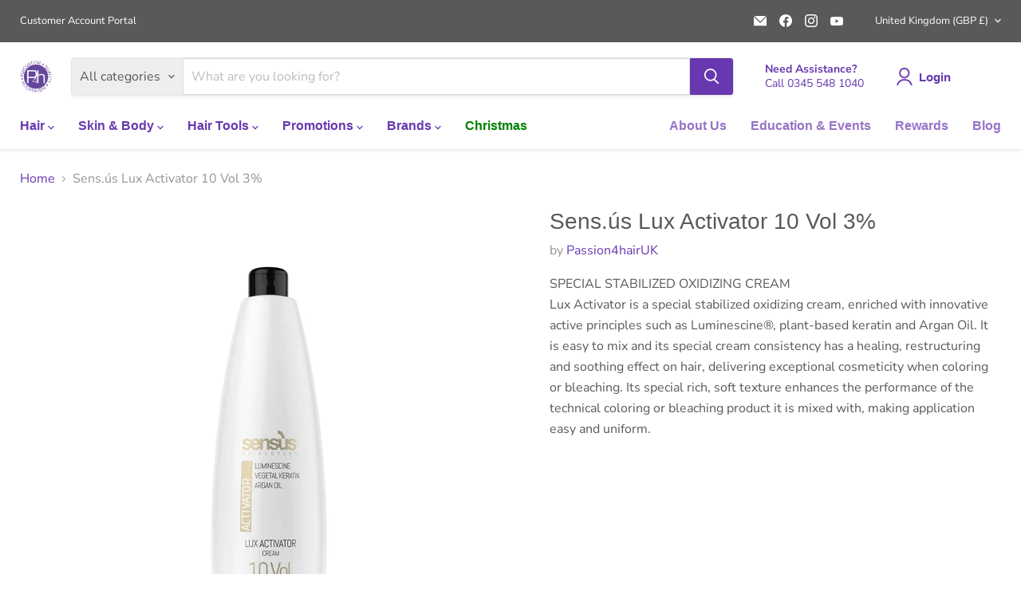

--- FILE ---
content_type: text/html; charset=utf-8
request_url: https://passion4hair.com/collections/all/products/lux-activator-10-vol-3?view=recently-viewed
body_size: 1449
content:






















  












<li
  class="productgrid--item  imagestyle--cropped-medium      productitem--emphasis  product-recently-viewed-card    show-actions--mobile"
  data-product-item
  data-product-quickshop-url="/products/lux-activator-10-vol-3"
  
    data-recently-viewed-card
  
>
  <div class="productitem" data-product-item-content>
    
    
    
    

    

    

    <div class="productitem__container">
      <div class="product-recently-viewed-card-time" data-product-handle="lux-activator-10-vol-3">
      <button
        class="product-recently-viewed-card-remove"
        aria-label="close"
        data-remove-recently-viewed
      >
        


                                                                      <svg class="icon-remove "    aria-hidden="true"    focusable="false"    role="presentation"    xmlns="http://www.w3.org/2000/svg" width="10" height="10" viewBox="0 0 10 10" xmlns="http://www.w3.org/2000/svg">      <path fill="currentColor" d="M6.08785659,5 L9.77469752,1.31315906 L8.68684094,0.225302476 L5,3.91214341 L1.31315906,0.225302476 L0.225302476,1.31315906 L3.91214341,5 L0.225302476,8.68684094 L1.31315906,9.77469752 L5,6.08785659 L8.68684094,9.77469752 L9.77469752,8.68684094 L6.08785659,5 Z"></path>    </svg>                                              

      </button>
    </div>

      <div class="productitem__image-container">
        <a
          class="productitem--image-link"
          href="/products/lux-activator-10-vol-3"
          aria-label="/products/lux-activator-10-vol-3"
          tabindex="-1"
          data-product-page-link
        >
          <figure
            class="productitem--image"
            data-product-item-image
            
          >
            
              
              

  
    <noscript data-rimg-noscript>
      <img
        
          src="//passion4hair.com/cdn/shop/products/10volcopy_553faf54-4163-498c-a934-587995d215de_512x512.jpg?v=1690289512"
        

        alt="Lux Activator 10 Vol 3% - Passion4hairUK"
        data-rimg="noscript"
        srcset="//passion4hair.com/cdn/shop/products/10volcopy_553faf54-4163-498c-a934-587995d215de_512x512.jpg?v=1690289512 1x, //passion4hair.com/cdn/shop/products/10volcopy_553faf54-4163-498c-a934-587995d215de_1024x1024.jpg?v=1690289512 2x, //passion4hair.com/cdn/shop/products/10volcopy_553faf54-4163-498c-a934-587995d215de_1075x1075.jpg?v=1690289512 2.1x"
        class="productitem--image-primary"
        
        
      >
    </noscript>
  

  <img
    
      src="//passion4hair.com/cdn/shop/products/10volcopy_553faf54-4163-498c-a934-587995d215de_512x512.jpg?v=1690289512"
    
    alt="Lux Activator 10 Vol 3% - Passion4hairUK"

    
      data-rimg="lazy"
      data-rimg-scale="1"
      data-rimg-template="//passion4hair.com/cdn/shop/products/10volcopy_553faf54-4163-498c-a934-587995d215de_{size}.jpg?v=1690289512"
      data-rimg-max="1080x1080"
      data-rimg-crop="false"
      
      srcset="data:image/svg+xml;utf8,<svg%20xmlns='http://www.w3.org/2000/svg'%20width='512'%20height='512'></svg>"
    

    class="productitem--image-primary"
    
    
  >



  <div data-rimg-canvas></div>


            

            



























          </figure>
        </a>
      </div><div class="productitem--info">
        
          
        

        
          






























<div class="price productitem__price ">
  
    <div
      class="price__compare-at visible"
      data-price-compare-container
    >

      
        <span class="money price__original" data-price-original></span>
      
    </div>


    
      
      <div class="price__compare-at--hidden" data-compare-price-range-hidden>
        
          <span class="visually-hidden">Original price</span>
          <span class="money price__compare-at--min" data-price-compare-min>
            <span class=hidePrice>£5.64</span>
          </span>
          -
          <span class="visually-hidden">Original price</span>
          <span class="money price__compare-at--max" data-price-compare-max>
            <span class=hidePrice>£5.64</span>
          </span>
        
      </div>
      <div class="price__compare-at--hidden" data-compare-price-hidden>
        <span class="visually-hidden">Original price</span>
        <span class="money price__compare-at--single" data-price-compare>
          
        </span>
      </div>
    
  

  <div class="price__current price__current--emphasize " data-price-container>

    

    
      
      
      <span class="money" data-price>
        <span class=hidePrice>£5.64</span>
      </span>
    
    
  </div>

  
    
    <div class="price__current--hidden" data-current-price-range-hidden>
      
        <span class="money price__current--min" data-price-min><span class=hidePrice>£5.64</span></span>
        -
        <span class="money price__current--max" data-price-max><span class=hidePrice>£5.64</span></span>
      
    </div>
    <div class="price__current--hidden" data-current-price-hidden>
      <span class="visually-hidden">Current price</span>
      <span class="money" data-price>
        <span class=hidePrice>£5.64</span>
      </span>
    </div>
  

  
    
    
    
    

    <div
      class="
        productitem__unit-price
        hidden
      "
      data-unit-price
    >
      <span class="productitem__total-quantity" data-total-quantity></span> | <span class="productitem__unit-price--amount money" data-unit-price-amount></span> / <span class="productitem__unit-price--measure" data-unit-price-measure></span>
    </div>
  

  
</div>


        

        <h2 class="productitem--title">
          <a href="/products/lux-activator-10-vol-3" data-product-page-link>
            Sens.ús Lux Activator 10 Vol 3%
          </a>
        </h2>

        
          
        

        

        
          
            <div class="productitem__stock-level">
              







<div class="product-stock-level-wrapper" >
  
    <span class="
  product-stock-level
  product-stock-level--high
  
">
      

      <span class="product-stock-level__text">
        
        <div class="product-stock-level__badge-text">
          
  
    
      
        In stock
      
    
  

        </div>
      </span>
    </span>
  
</div>

            </div>
          

          
            
          
        

        
          <div class="omgrfq-collection-button" data-product-id="4680776843400"></div>
<script type="text/javascript">
    window.omgrfqListTags = [];
    
    window.omgrfqListTags.push('Category_Default/Products');
    
    window.omgrfqListTags.push('Category_Default/Products/Sens.us');
    
    window.omgrfqListTags.push('Category_Default/Products/Sens.us/Colour');
    
    window.omgrfqListTags.push('Category_Default/Products/Sens.us/Colour/Peroxide');
    
    window.omgrfqListTags.push('Store_europeanunion');
    
    var productOfCollection = {};
    productOfCollection.id = 4680776843400;
    productOfCollection.created_at = "2020-03-13 01:50:27 +0000";
    productOfCollection.handle = "lux-activator-10-vol-3";
    productOfCollection.image = "//passion4hair.com/cdn/shop/products/10volcopy_553faf54-4163-498c-a934-587995d215de.jpg?v=1690289512";
    productOfCollection.published_at = "2020-03-13 01:50:27 +0000";
    productOfCollection.tags = window.omgrfqListTags;
    productOfCollection.title = "Sens.ús Lux Activator 10 Vol 3%";
    productOfCollection.type = "";
    productOfCollection.variants = [{"id":32824161304712,"title":"Default Title","option1":"Default Title","option2":null,"option3":null,"sku":"S3LUXCREAMACT10VOL","requires_shipping":true,"taxable":true,"featured_image":null,"available":true,"name":"Sens.ús Lux Activator 10 Vol 3%","public_title":null,"options":["Default Title"],"price":564,"weight":91,"compare_at_price":null,"inventory_management":"shopify","barcode":"","requires_selling_plan":false,"selling_plan_allocations":[]}];
    productOfCollection.vendor = "Passion4hairUK";
    productOfCollection.collection = [];
    
    if (typeof productOfCollection.collection === 'undefined') productOfCollection.collection = [];
    productOfCollection.collection.push("Best selling products");
    
    if (typeof productOfCollection.collection === 'undefined') productOfCollection.collection = [];
    productOfCollection.collection.push("Colour");
    
    if (typeof productOfCollection.collection === 'undefined') productOfCollection.collection = [];
    productOfCollection.collection.push("Hair");
    
    if (typeof productOfCollection.collection === 'undefined') productOfCollection.collection = [];
    productOfCollection.collection.push("Hair Colour");
    
    if (typeof productOfCollection.collection === 'undefined') productOfCollection.collection = [];
    productOfCollection.collection.push("New products");
    
    if (typeof productOfCollection.collection === 'undefined') productOfCollection.collection = [];
    productOfCollection.collection.push("Peroxide");
    
    if (typeof productOfCollection.collection === 'undefined') productOfCollection.collection = [];
    productOfCollection.collection.push("Peroxide &amp; Developers");
    
    if (typeof productOfCollection.collection === 'undefined') productOfCollection.collection = [];
    productOfCollection.collection.push("Products");
    
    if (typeof productOfCollection.collection === 'undefined') productOfCollection.collection = [];
    productOfCollection.collection.push("Sens.ús");
    
    if (typeof productOfCollection.collection === 'undefined') productOfCollection.collection = [];
    productOfCollection.collection.push("Sens.ús");
    
    omgrfq_productCollection[4680776843400] = productOfCollection;
</script>
          <div class="productitem--description">
            <p>SPECIAL STABILIZED OXIDIZING CREAM
Lux Activator is a special stabilized oxidizing cream, enriched with innovative active principles such as Lumine...</p>

            
              <a
                href="/products/lux-activator-10-vol-3"
                class="productitem--link"
                data-product-page-link
              >
                View full details
              </a>
            
          </div>
        
      </div>

      
    </div>
  </div>

  
    <script type="application/json" data-quick-buy-settings>
      {
        "cart_redirection": false,
        "money_format": "£{{amount}}"
      }
    </script>
  
</li>


--- FILE ---
content_type: text/javascript; charset=utf-8
request_url: https://passion4hair.com/products/lux-activator-10-vol-3.js
body_size: 555
content:
{"id":4680776843400,"title":"Sens.ús Lux Activator 10 Vol 3%","handle":"lux-activator-10-vol-3","description":"\u003cp\u003eSPECIAL STABILIZED OXIDIZING CREAM\n\u003cbr\u003eLux Activator is a special stabilized oxidizing cream, enriched with innovative active principles such as Luminescine®, plant-based keratin and Argan Oil. It is easy to mix and its special cream consistency has a healing, restructuring and soothing effect on hair, delivering exceptional cosmeticity when coloring or bleaching. Its special rich, soft texture enhances the performance of the technical coloring or bleaching product it is mixed with, making application easy and uniform.\u003c\/p\u003e","published_at":"2020-03-13T01:50:27+00:00","created_at":"2020-03-13T01:50:27+00:00","vendor":"Passion4hairUK","type":"","tags":["Category_Default\/Products","Category_Default\/Products\/Sens.us","Category_Default\/Products\/Sens.us\/Colour","Category_Default\/Products\/Sens.us\/Colour\/Peroxide","Store_europeanunion"],"price":564,"price_min":564,"price_max":564,"available":true,"price_varies":false,"compare_at_price":null,"compare_at_price_min":0,"compare_at_price_max":0,"compare_at_price_varies":false,"variants":[{"id":32824161304712,"title":"Default Title","option1":"Default Title","option2":null,"option3":null,"sku":"S3LUXCREAMACT10VOL","requires_shipping":true,"taxable":true,"featured_image":null,"available":true,"name":"Sens.ús Lux Activator 10 Vol 3%","public_title":null,"options":["Default Title"],"price":564,"weight":91,"compare_at_price":null,"inventory_management":"shopify","barcode":"","requires_selling_plan":false,"selling_plan_allocations":[]}],"images":["\/\/cdn.shopify.com\/s\/files\/1\/0306\/5161\/3320\/products\/10volcopy_553faf54-4163-498c-a934-587995d215de.jpg?v=1690289512"],"featured_image":"\/\/cdn.shopify.com\/s\/files\/1\/0306\/5161\/3320\/products\/10volcopy_553faf54-4163-498c-a934-587995d215de.jpg?v=1690289512","options":[{"name":"Title","position":1,"values":["Default Title"]}],"url":"\/products\/lux-activator-10-vol-3","media":[{"alt":"Lux Activator 10 Vol 3% - Passion4hairUK","id":9403805958280,"position":1,"preview_image":{"aspect_ratio":1.0,"height":1080,"width":1080,"src":"https:\/\/cdn.shopify.com\/s\/files\/1\/0306\/5161\/3320\/products\/10volcopy_553faf54-4163-498c-a934-587995d215de.jpg?v=1690289512"},"aspect_ratio":1.0,"height":1080,"media_type":"image","src":"https:\/\/cdn.shopify.com\/s\/files\/1\/0306\/5161\/3320\/products\/10volcopy_553faf54-4163-498c-a934-587995d215de.jpg?v=1690289512","width":1080}],"requires_selling_plan":false,"selling_plan_groups":[]}

--- FILE ---
content_type: text/javascript; charset=utf-8
request_url: https://passion4hair.com/products/lux-activator-10-vol-3.js
body_size: 890
content:
{"id":4680776843400,"title":"Sens.ús Lux Activator 10 Vol 3%","handle":"lux-activator-10-vol-3","description":"\u003cp\u003eSPECIAL STABILIZED OXIDIZING CREAM\n\u003cbr\u003eLux Activator is a special stabilized oxidizing cream, enriched with innovative active principles such as Luminescine®, plant-based keratin and Argan Oil. It is easy to mix and its special cream consistency has a healing, restructuring and soothing effect on hair, delivering exceptional cosmeticity when coloring or bleaching. Its special rich, soft texture enhances the performance of the technical coloring or bleaching product it is mixed with, making application easy and uniform.\u003c\/p\u003e","published_at":"2020-03-13T01:50:27+00:00","created_at":"2020-03-13T01:50:27+00:00","vendor":"Passion4hairUK","type":"","tags":["Category_Default\/Products","Category_Default\/Products\/Sens.us","Category_Default\/Products\/Sens.us\/Colour","Category_Default\/Products\/Sens.us\/Colour\/Peroxide","Store_europeanunion"],"price":564,"price_min":564,"price_max":564,"available":true,"price_varies":false,"compare_at_price":null,"compare_at_price_min":0,"compare_at_price_max":0,"compare_at_price_varies":false,"variants":[{"id":32824161304712,"title":"Default Title","option1":"Default Title","option2":null,"option3":null,"sku":"S3LUXCREAMACT10VOL","requires_shipping":true,"taxable":true,"featured_image":null,"available":true,"name":"Sens.ús Lux Activator 10 Vol 3%","public_title":null,"options":["Default Title"],"price":564,"weight":91,"compare_at_price":null,"inventory_management":"shopify","barcode":"","requires_selling_plan":false,"selling_plan_allocations":[]}],"images":["\/\/cdn.shopify.com\/s\/files\/1\/0306\/5161\/3320\/products\/10volcopy_553faf54-4163-498c-a934-587995d215de.jpg?v=1690289512"],"featured_image":"\/\/cdn.shopify.com\/s\/files\/1\/0306\/5161\/3320\/products\/10volcopy_553faf54-4163-498c-a934-587995d215de.jpg?v=1690289512","options":[{"name":"Title","position":1,"values":["Default Title"]}],"url":"\/products\/lux-activator-10-vol-3","media":[{"alt":"Lux Activator 10 Vol 3% - Passion4hairUK","id":9403805958280,"position":1,"preview_image":{"aspect_ratio":1.0,"height":1080,"width":1080,"src":"https:\/\/cdn.shopify.com\/s\/files\/1\/0306\/5161\/3320\/products\/10volcopy_553faf54-4163-498c-a934-587995d215de.jpg?v=1690289512"},"aspect_ratio":1.0,"height":1080,"media_type":"image","src":"https:\/\/cdn.shopify.com\/s\/files\/1\/0306\/5161\/3320\/products\/10volcopy_553faf54-4163-498c-a934-587995d215de.jpg?v=1690289512","width":1080}],"requires_selling_plan":false,"selling_plan_groups":[]}

--- FILE ---
content_type: text/javascript; charset=utf-8
request_url: https://passion4hair.com/products/lux-activator-10-vol-3.js
body_size: 538
content:
{"id":4680776843400,"title":"Sens.ús Lux Activator 10 Vol 3%","handle":"lux-activator-10-vol-3","description":"\u003cp\u003eSPECIAL STABILIZED OXIDIZING CREAM\n\u003cbr\u003eLux Activator is a special stabilized oxidizing cream, enriched with innovative active principles such as Luminescine®, plant-based keratin and Argan Oil. It is easy to mix and its special cream consistency has a healing, restructuring and soothing effect on hair, delivering exceptional cosmeticity when coloring or bleaching. Its special rich, soft texture enhances the performance of the technical coloring or bleaching product it is mixed with, making application easy and uniform.\u003c\/p\u003e","published_at":"2020-03-13T01:50:27+00:00","created_at":"2020-03-13T01:50:27+00:00","vendor":"Passion4hairUK","type":"","tags":["Category_Default\/Products","Category_Default\/Products\/Sens.us","Category_Default\/Products\/Sens.us\/Colour","Category_Default\/Products\/Sens.us\/Colour\/Peroxide","Store_europeanunion"],"price":564,"price_min":564,"price_max":564,"available":true,"price_varies":false,"compare_at_price":null,"compare_at_price_min":0,"compare_at_price_max":0,"compare_at_price_varies":false,"variants":[{"id":32824161304712,"title":"Default Title","option1":"Default Title","option2":null,"option3":null,"sku":"S3LUXCREAMACT10VOL","requires_shipping":true,"taxable":true,"featured_image":null,"available":true,"name":"Sens.ús Lux Activator 10 Vol 3%","public_title":null,"options":["Default Title"],"price":564,"weight":91,"compare_at_price":null,"inventory_management":"shopify","barcode":"","requires_selling_plan":false,"selling_plan_allocations":[]}],"images":["\/\/cdn.shopify.com\/s\/files\/1\/0306\/5161\/3320\/products\/10volcopy_553faf54-4163-498c-a934-587995d215de.jpg?v=1690289512"],"featured_image":"\/\/cdn.shopify.com\/s\/files\/1\/0306\/5161\/3320\/products\/10volcopy_553faf54-4163-498c-a934-587995d215de.jpg?v=1690289512","options":[{"name":"Title","position":1,"values":["Default Title"]}],"url":"\/products\/lux-activator-10-vol-3","media":[{"alt":"Lux Activator 10 Vol 3% - Passion4hairUK","id":9403805958280,"position":1,"preview_image":{"aspect_ratio":1.0,"height":1080,"width":1080,"src":"https:\/\/cdn.shopify.com\/s\/files\/1\/0306\/5161\/3320\/products\/10volcopy_553faf54-4163-498c-a934-587995d215de.jpg?v=1690289512"},"aspect_ratio":1.0,"height":1080,"media_type":"image","src":"https:\/\/cdn.shopify.com\/s\/files\/1\/0306\/5161\/3320\/products\/10volcopy_553faf54-4163-498c-a934-587995d215de.jpg?v=1690289512","width":1080}],"requires_selling_plan":false,"selling_plan_groups":[]}